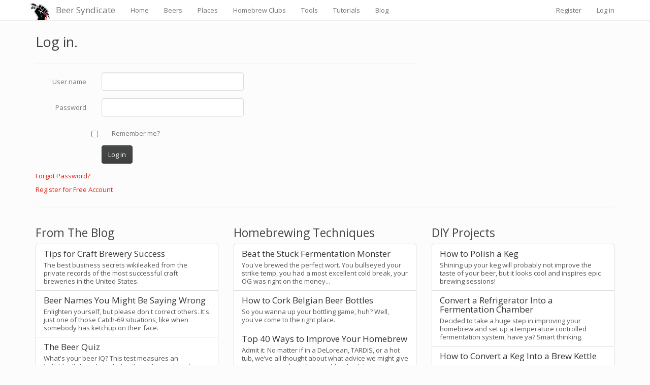

--- FILE ---
content_type: text/html; charset=utf-8
request_url: https://www.beersyndicate.com/app/Account/Login?ReturnUrl=%2Fapp%2FHomebrewClub%2FEdit%2F340
body_size: 4170
content:
<!DOCTYPE html>
<html lang="en">
<head>
    <link rel="SHORTCUT ICON" href="https://www.beersyndicate.com/images/favicon.ico" />
    <meta http-equiv="Content-type" content="text/html; charset=utf-8" />
    <meta name="viewport" content="width=device-width, initial-scale=1.0">
    <title>Log in - Beer Syndicate</title>
            <meta http-equiv="content-language" content="en-us">
    <meta charset="UTF-8">
    <link href="/app/Content/bootstrap.css" rel="stylesheet"/>
<link href="/app/Content/site.css" rel="stylesheet"/>

    <script src="/app/Scripts/modernizr-2.8.3.js"></script>

    <script>
        (function (i, s, o, g, r, a, m) {
            i['GoogleAnalyticsObject'] = r; i[r] = i[r] || function () {
                (i[r].q = i[r].q || []).push(arguments)
            }, i[r].l = 1 * new Date(); a = s.createElement(o),
                m = s.getElementsByTagName(o)[0]; a.async = 1; a.src = g; m.parentNode.insertBefore(a, m)
        })(window, document, 'script', '//www.google-analytics.com/analytics.js', 'ga');

        ga('create', 'UA-33350996-1', 'auto');
        ga('send', 'pageview');

    </script>

    <!-- Google Analytics G4 tag (gtag.js) -->
    <script async src="https://www.googletagmanager.com/gtag/js?id=G-E59ZGKKYVL"></script>
    <script>
        window.dataLayer = window.dataLayer || [];
        function gtag() { dataLayer.push(arguments); }
        gtag('js', new Date());

        gtag('config', 'G-E59ZGKKYVL');
    </script>

</head>
<body>
    <!-- Google Tag Manager -->
    <noscript>
        <iframe src="//www.googletagmanager.com/ns.html?id=GTM-NT5XMS"
                height="0" width="0" style="display:none;visibility:hidden"></iframe>
    </noscript>
    <script>
(function (w, d, s, l, i) {
w[l] = w[l] || []; w[l].push({
'gtm.start':
new Date().getTime(), event: 'gtm.js'
}); var f = d.getElementsByTagName(s)[0],
j = d.createElement(s), dl = l != 'dataLayer' ? '&l=' + l : ''; j.async = true; j.src =
'//www.googletagmanager.com/gtm.js?id=' + i + dl; f.parentNode.insertBefore(j, f);
})(window, document, 'script', 'dataLayer', 'GTM-NT5XMS');</script>
    <!-- End Google Tag Manager -->
    <div class="navbar navbar-default navbar-fixed-top">
        <div class="container">
            <div class="navbar-header">
                <button type="button" class="navbar-toggle" data-toggle="collapse" data-target=".navbar-collapse">
                    <span class="icon-bar"></span>
                    <span class="icon-bar"></span>
                    <span class="icon-bar"></span>
                </button>
                <a class="navbar-brand" href="/app/">Beer Syndicate</a>
            </div>
            <div class="navbar-collapse collapse">
                <ul class="nav navbar-nav">
                    <li><a href="/app/" title="Home">Home</a></li>
                    <li><a href="/app/Beer" title="Beers">Beers</a></li>
                    <li><a href="/app/Place" title="Places">Places</a></li>
                    <li><a href="/app/HomebrewClub" title="Homebrew Clubs">Homebrew Clubs</a></li>
                    <li><a href="/app/Tool" title="Tools">Tools</a></li>
                    <li><a href="/app/Tutorial" title="Tutorials">Tutorials</a></li>
                    <li><a href="http://www.beersyndicate.com/blog/" target="_blank">Blog</a></li>
                </ul>
                    <ul class="nav navbar-nav navbar-right">
        <li><a href="/app/Account/Register" id="registerLink">Register</a></li>
        <li><a href="/app/Account/Login" id="loginLink">Log in</a></li>
    </ul>

            </div>
        </div>
    </div>
    <div class="container body-content">
        


<h2>Log in.</h2>
<div class="row">
    <div class="col-md-8">
        <section id="loginForm">
<form action="/app/Account/Login?ReturnUrl=%2Fapp%2FHomebrewClub%2FEdit%2F340" class="form-horizontal" method="post" role="form"><input name="__RequestVerificationToken" type="hidden" value="j6IAAk3TrbhcD7DSmACXQ2Wo_ex3jcBInQXEhirIYPhs-UabCs-oYwN-BDm7gYBm4LVA5SGMBLY_RhazGJdDkKasrlomocuqXa48dQ5tgMQ1" />                <hr />
                <div class="form-group">
                    <label class="col-md-2 control-label" for="UserName">User name</label>
                    <div class="col-md-10">
                        <input class="form-control" data-val="true" data-val-required="The User name field is required." id="UserName" name="UserName" type="text" value="" />
                        <span class="field-validation-valid" data-valmsg-for="UserName" data-valmsg-replace="true"></span>
                    </div>
                </div>
                <div class="form-group">
                    <label class="col-md-2 control-label" for="Password">Password</label>
                    <div class="col-md-10">
                        <input class="form-control" data-val="true" data-val-required="The Password field is required." id="Password" name="Password" type="password" />
                        <span class="field-validation-valid" data-valmsg-for="Password" data-valmsg-replace="true"></span>
                    </div>
                </div>
                <div class="form-group">
                    <div class="col-md-offset-2 col-md-10">
                        <div class="checkbox">
                            <input data-val="true" data-val-required="The Remember me? field is required." id="RememberMe" name="RememberMe" type="checkbox" value="true" /><input name="RememberMe" type="hidden" value="false" />
                            <label for="RememberMe">Remember me?</label>
                        </div>
                    </div>
                </div>
                <div class="form-group">
                    <div class="col-md-offset-2 col-md-10">
                        <input type="submit" value="Log in" class="btn btn-default" />
                    </div>
                </div>
                <p>
                   <a href="/app/Account/ForgotPassword">Forgot Password?</a>
                </p>
                <p>
                   <a href="/app/Account/Register?ReturnUrl=%2Fapp%2FHomebrewClub%2FEdit%2F340">Register for Free Account</a>
                </p>
</form>        </section>
    </div>
    <!--<div class="col-md-4">
        <section id="socialLoginForm">
            
<h4>Use another service to log in.</h4>
<hr />
        <div>
            <p>There are no external authentication services configured. See <a href="http://go.microsoft.com/fwlink/?LinkId=313242">this article</a>
            for details on setting up this ASP.NET application to support logging in via external services.</p>
        </div>


        </section>
    </div>-->
</div>

        <hr />
        <div class="row">

            <div class="col-md-4">
                <h3>From The Blog</h3>
                <div class="list-group">   
                    <a href="/blog/top-15-tips-for-craft-brewery-and-craft-beer-bar-success/" class="list-group-item">
                        <h4 class="list-group-item-heading">Tips for Craft Brewery Success</h4>
                        <p class="list-group-item-text">The best business secrets wikileaked from the private records of the most successful craft breweries in the United States.</p>
                    </a>    
                    <a href="/blog/10-beer-names-you-might-be-saying-wrong/" class="list-group-item">
                        <h4 class="list-group-item-heading">Beer Names You Might Be Saying Wrong</h4>
                        <p class="list-group-item-text">Enlighten yourself, but please don't correct others. It's just one of those Catch-69 situations, like when somebody has ketchup on their face.</p>
                    </a>
                    <a href="/blog/whats-your-beer-iq/" class="list-group-item">
                        <h4 class="list-group-item-heading">The Beer Quiz</h4>
                        <p class="list-group-item-text">What's your beer IQ? This test measures an individual’s beer knowledge through a series of questions of varying levels of difficulty: Normal, Hard, and Insane.</p>
                    </a>


                </div>

            </div>
            <div class="col-md-4">
                <h3>Homebrewing Techniques</h3>
                <div class="list-group">
                    <a href="/app/Tutorial/Details/45" class="list-group-item">
                        <h4 class="list-group-item-heading">Beat the Stuck Fermentation Monster</h4>
                        <p class="list-group-item-text">You've brewed the perfect wort.  You bullseyed your strike temp, you had a most excellent cold break, your OG was right on the money...</p>
                    </a>
                    <a href="/app/Tutorial/Details/27" class="list-group-item">
                        <h4 class="list-group-item-heading">How to Cork Belgian Beer Bottles</h4>
                        <p class="list-group-item-text">So you wanna up your bottling game, huh?  Well, you've come to the right place. </p>
                    </a>
                    <a href="/app/Tutorial/Details/48" class="list-group-item">
                        <h4 class="list-group-item-heading">Top 40 Ways to Improve Your Homebrew</h4>
                        <p class="list-group-item-text">Admit it: No matter if in a DeLorean, TARDIS, or a hot tub, we’ve all thought about what advice we might give our younger selves if we could go back in time.</p>
                    </a>
                </div>

            </div>

            <div class="col-md-4">
                <h3>DIY Projects</h3>
                <div class="list-group">
                    <a href="/app/Tutorial/Details/17" class="list-group-item">
                        <h4 class="list-group-item-heading">How to Polish a Keg</h4>
                        <p class="list-group-item-text">Shining up your keg will probably not improve the taste of your beer, but it looks cool and inspires epic brewing sessions!</p>
                    </a>
                    <a href="/app/Tutorial/Details/22" class="list-group-item">
                        <h4 class="list-group-item-heading">Convert a Refrigerator Into a Fermentation Chamber</h4>
                        <p class="list-group-item-text">Decided to take a huge step in improving your homebrew and set up a temperature controlled fermentation system, have ya?  Smart thinking.</p>
                    </a>
                    <a href="/app/Tutorial/Details/19" class="list-group-item">
                        <h4 class="list-group-item-heading">How to Convert a Keg Into a Brew Kettle</h4>
                        <p class="list-group-item-text">Convert that old keg into a brewing kettle. The advantages of using a keg for homebrewing pretty much come down to quality and cost.</p>
                    </a>
                </div>

            </div>

        </div>
        <hr />
        <table border="0" cellspacing="0" cellpadding="0" align="right">
            <tr>
                <td>
                    <a href="//plus.google.com/116341088651050402016" rel="publisher" target="_blank" style="text-decoration:none;"> <img src="https://ssl.gstatic.com/images/icons/gplus-32.png" alt="Google+ - Beer Syndicate" style="border:0;width:23px;height:23px;" /> </a>&nbsp;&nbsp;
                </td>
                <td><a href="https://twitter.com/beersyndicate" target="_blank"><img src="https://www.beersyndicate.com/images/icon-twitter.png" alt="Twitter - Beer Syndicate" width="23" height="22" border="0" /></a>&nbsp;&nbsp;</td>
                <td><a href="https://www.facebook.com/beersyndicate" target="_blank"><img src="https://www.beersyndicate.com/images/icon-facebook.png" alt="Facebook - Beer Syndicate" width="23" height="23" border="0" /></a>&nbsp;&nbsp;</td>
                <td><a href="http://www.pinterest.com/beersyndicate/" target="_blank"><img src="https://www.beersyndicate.com/images/icon-pintrest.png" alt="Pintrest - Beer Syndicate" width="23" height="23" border="0" /></a>&nbsp;&nbsp;</td>
            </tr>
        </table>

        <footer>
            <p>&copy; 2009 - 2026 - <a href="https://www.beersyndicate.com/app/">Beer Syndicate</a> | <a href="/app/Home/Privacy">Privacy Policy</a></p>
        </footer>
    </div>

    <script src="/app/Scripts/jquery-2.2.3.js"></script>

    <script src="/app/Scripts/bootstrap.js"></script>
<script src="/app/Scripts/respond.js"></script>

    
    <script src="/app/Scripts/jquery.validate.js"></script>
<script src="/app/Scripts/jquery.validate.unobtrusive.js"></script>


</body>
</html>
